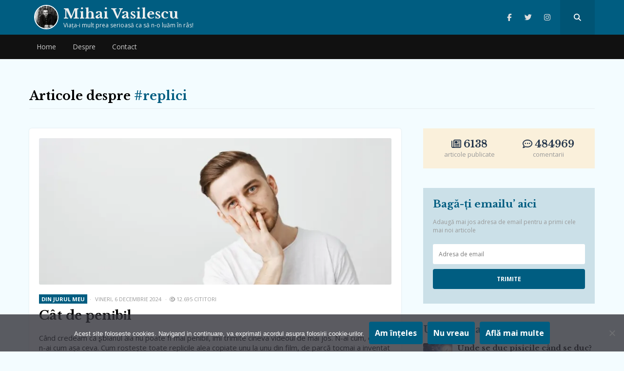

--- FILE ---
content_type: text/html; charset=UTF-8
request_url: https://mihaivasilescublog.ro/tag/replici/
body_size: 13879
content:
<!doctype html>
<html lang="ro-RO">
<head>
    <meta charset="UTF-8">
    <meta name="viewport" content="width=device-width, initial-scale=1, user-scalable=no">
    <link rel="profile" href="https://gmpg.org/xfn/11">
    <meta name="msapplication-TileColor" content="#ffffff">
    <meta name="theme-color" content="#005d81">
	<meta name=”referrer” content=”always” />
<meta name="follow.it-verification-code" content="y4bxXYW8p2G37EmQ52YW"/>
<link rel="stylesheet" href="https://cdnjs.cloudflare.com/ajax/libs/font-awesome/6.6.0/css/all.min.css" integrity="sha512-Kc323vGBEqzTmouAECnVceyQqyqdsSiqLQISBL29aUW4U/M7pSPA/gEUZQqv1cwx4OnYxTxve5UMg5GT6L4JJg==" crossorigin="anonymous" referrerpolicy="no-referrer" />
    <link rel="shortcut icon" href="https://mihaivasilescublog.ro/wp-content/themes/wpdevel/assets/images/favicon.ico"/>
    <link href="https://fonts.googleapis.com/css?family=Libre+Baskerville:400,700|Open+Sans:300,400,700&display=swap&subset=latin-ext"
          rel="stylesheet">

                <!-- Google tag (gtag.js) -->
<script async src="https://www.googletagmanager.com/gtag/js?id=G-ME0XC5XRNV"></script>
<script>
  window.dataLayer = window.dataLayer || [];
  function gtag(){dataLayer.push(arguments);}
  gtag('js', new Date());

  gtag('config', 'G-ME0XC5XRNV');
</script>        <meta name='robots' content='index, follow, max-image-preview:large, max-snippet:-1, max-video-preview:-1' />

	<title>Arhive replici - Mihai Vasilescu</title>
	<link rel="canonical" href="https://mihaivasilescublog.ro/tag/replici/" />
	<meta property="og:locale" content="ro_RO" />
	<meta property="og:type" content="article" />
	<meta property="og:title" content="Arhive replici - Mihai Vasilescu" />
	<meta property="og:url" content="https://mihaivasilescublog.ro/tag/replici/" />
	<meta property="og:site_name" content="Mihai Vasilescu" />
	<meta property="og:image" content="https://i0.wp.com/mihaivasilescublog.ro/wp-content/uploads/2020/01/vasilescu.jpeg?fit=512%2C512&ssl=1" />
	<meta property="og:image:width" content="512" />
	<meta property="og:image:height" content="512" />
	<meta property="og:image:type" content="image/jpeg" />
	<meta name="twitter:card" content="summary_large_image" />
	<script type="application/ld+json" class="yoast-schema-graph">{"@context":"https://schema.org","@graph":[{"@type":"CollectionPage","@id":"https://mihaivasilescublog.ro/tag/replici/","url":"https://mihaivasilescublog.ro/tag/replici/","name":"Arhive replici - Mihai Vasilescu","isPartOf":{"@id":"https://mihaivasilescublog.ro/#website"},"primaryImageOfPage":{"@id":"https://mihaivasilescublog.ro/tag/replici/#primaryimage"},"image":{"@id":"https://mihaivasilescublog.ro/tag/replici/#primaryimage"},"thumbnailUrl":"https://i0.wp.com/mihaivasilescublog.ro/wp-content/uploads/2024/12/mihai_vasilescu_facepalm.jpg?fit=855%2C570&ssl=1","breadcrumb":{"@id":"https://mihaivasilescublog.ro/tag/replici/#breadcrumb"},"inLanguage":"ro-RO"},{"@type":"ImageObject","inLanguage":"ro-RO","@id":"https://mihaivasilescublog.ro/tag/replici/#primaryimage","url":"https://i0.wp.com/mihaivasilescublog.ro/wp-content/uploads/2024/12/mihai_vasilescu_facepalm.jpg?fit=855%2C570&ssl=1","contentUrl":"https://i0.wp.com/mihaivasilescublog.ro/wp-content/uploads/2024/12/mihai_vasilescu_facepalm.jpg?fit=855%2C570&ssl=1","width":855,"height":570,"caption":"My brains gonna blow out from your nonsense. Portrait of annoyed and irritated fed up emotive handsome male with beard making face palm and rolling eyelids being bored to death over gray wall. Emotions concept"},{"@type":"BreadcrumbList","@id":"https://mihaivasilescublog.ro/tag/replici/#breadcrumb","itemListElement":[{"@type":"ListItem","position":1,"name":"Prima pagină","item":"https://mihaivasilescublog.ro/"},{"@type":"ListItem","position":2,"name":"replici"}]},{"@type":"WebSite","@id":"https://mihaivasilescublog.ro/#website","url":"https://mihaivasilescublog.ro/","name":"Mihai Vasilescu","description":"Viaţa-i mult prea serioasă ca să n-o luăm în râs!","publisher":{"@id":"https://mihaivasilescublog.ro/#/schema/person/93df0593e8c87389a1e92c6ef23b3f4a"},"potentialAction":[{"@type":"SearchAction","target":{"@type":"EntryPoint","urlTemplate":"https://mihaivasilescublog.ro/?s={search_term_string}"},"query-input":{"@type":"PropertyValueSpecification","valueRequired":true,"valueName":"search_term_string"}}],"inLanguage":"ro-RO"},{"@type":["Person","Organization"],"@id":"https://mihaivasilescublog.ro/#/schema/person/93df0593e8c87389a1e92c6ef23b3f4a","name":"Mihai Vasilescu","image":{"@type":"ImageObject","inLanguage":"ro-RO","@id":"https://mihaivasilescublog.ro/#/schema/person/image/","url":"https://mihaivasilescublog.ro/wp-content/uploads/2020/01/vasilescu.jpeg","contentUrl":"https://mihaivasilescublog.ro/wp-content/uploads/2020/01/vasilescu.jpeg","width":512,"height":512,"caption":"Mihai Vasilescu"},"logo":{"@id":"https://mihaivasilescublog.ro/#/schema/person/image/"}}]}</script>


<style id='wp-img-auto-sizes-contain-inline-css' type='text/css'>
img:is([sizes=auto i],[sizes^="auto," i]){contain-intrinsic-size:3000px 1500px}
/*# sourceURL=wp-img-auto-sizes-contain-inline-css */
</style>
<style id='wp-block-library-inline-css' type='text/css'>
:root{--wp-block-synced-color:#7a00df;--wp-block-synced-color--rgb:122,0,223;--wp-bound-block-color:var(--wp-block-synced-color);--wp-editor-canvas-background:#ddd;--wp-admin-theme-color:#007cba;--wp-admin-theme-color--rgb:0,124,186;--wp-admin-theme-color-darker-10:#006ba1;--wp-admin-theme-color-darker-10--rgb:0,107,160.5;--wp-admin-theme-color-darker-20:#005a87;--wp-admin-theme-color-darker-20--rgb:0,90,135;--wp-admin-border-width-focus:2px}@media (min-resolution:192dpi){:root{--wp-admin-border-width-focus:1.5px}}.wp-element-button{cursor:pointer}:root .has-very-light-gray-background-color{background-color:#eee}:root .has-very-dark-gray-background-color{background-color:#313131}:root .has-very-light-gray-color{color:#eee}:root .has-very-dark-gray-color{color:#313131}:root .has-vivid-green-cyan-to-vivid-cyan-blue-gradient-background{background:linear-gradient(135deg,#00d084,#0693e3)}:root .has-purple-crush-gradient-background{background:linear-gradient(135deg,#34e2e4,#4721fb 50%,#ab1dfe)}:root .has-hazy-dawn-gradient-background{background:linear-gradient(135deg,#faaca8,#dad0ec)}:root .has-subdued-olive-gradient-background{background:linear-gradient(135deg,#fafae1,#67a671)}:root .has-atomic-cream-gradient-background{background:linear-gradient(135deg,#fdd79a,#004a59)}:root .has-nightshade-gradient-background{background:linear-gradient(135deg,#330968,#31cdcf)}:root .has-midnight-gradient-background{background:linear-gradient(135deg,#020381,#2874fc)}:root{--wp--preset--font-size--normal:16px;--wp--preset--font-size--huge:42px}.has-regular-font-size{font-size:1em}.has-larger-font-size{font-size:2.625em}.has-normal-font-size{font-size:var(--wp--preset--font-size--normal)}.has-huge-font-size{font-size:var(--wp--preset--font-size--huge)}.has-text-align-center{text-align:center}.has-text-align-left{text-align:left}.has-text-align-right{text-align:right}.has-fit-text{white-space:nowrap!important}#end-resizable-editor-section{display:none}.aligncenter{clear:both}.items-justified-left{justify-content:flex-start}.items-justified-center{justify-content:center}.items-justified-right{justify-content:flex-end}.items-justified-space-between{justify-content:space-between}.screen-reader-text{border:0;clip-path:inset(50%);height:1px;margin:-1px;overflow:hidden;padding:0;position:absolute;width:1px;word-wrap:normal!important}.screen-reader-text:focus{background-color:#ddd;clip-path:none;color:#444;display:block;font-size:1em;height:auto;left:5px;line-height:normal;padding:15px 23px 14px;text-decoration:none;top:5px;width:auto;z-index:100000}html :where(.has-border-color){border-style:solid}html :where([style*=border-top-color]){border-top-style:solid}html :where([style*=border-right-color]){border-right-style:solid}html :where([style*=border-bottom-color]){border-bottom-style:solid}html :where([style*=border-left-color]){border-left-style:solid}html :where([style*=border-width]){border-style:solid}html :where([style*=border-top-width]){border-top-style:solid}html :where([style*=border-right-width]){border-right-style:solid}html :where([style*=border-bottom-width]){border-bottom-style:solid}html :where([style*=border-left-width]){border-left-style:solid}html :where(img[class*=wp-image-]){height:auto;max-width:100%}:where(figure){margin:0 0 1em}html :where(.is-position-sticky){--wp-admin--admin-bar--position-offset:var(--wp-admin--admin-bar--height,0px)}@media screen and (max-width:600px){html :where(.is-position-sticky){--wp-admin--admin-bar--position-offset:0px}}

/*# sourceURL=wp-block-library-inline-css */
</style><style id='global-styles-inline-css' type='text/css'>
:root{--wp--preset--aspect-ratio--square: 1;--wp--preset--aspect-ratio--4-3: 4/3;--wp--preset--aspect-ratio--3-4: 3/4;--wp--preset--aspect-ratio--3-2: 3/2;--wp--preset--aspect-ratio--2-3: 2/3;--wp--preset--aspect-ratio--16-9: 16/9;--wp--preset--aspect-ratio--9-16: 9/16;--wp--preset--color--black: #000000;--wp--preset--color--cyan-bluish-gray: #abb8c3;--wp--preset--color--white: #ffffff;--wp--preset--color--pale-pink: #f78da7;--wp--preset--color--vivid-red: #cf2e2e;--wp--preset--color--luminous-vivid-orange: #ff6900;--wp--preset--color--luminous-vivid-amber: #fcb900;--wp--preset--color--light-green-cyan: #7bdcb5;--wp--preset--color--vivid-green-cyan: #00d084;--wp--preset--color--pale-cyan-blue: #8ed1fc;--wp--preset--color--vivid-cyan-blue: #0693e3;--wp--preset--color--vivid-purple: #9b51e0;--wp--preset--gradient--vivid-cyan-blue-to-vivid-purple: linear-gradient(135deg,rgb(6,147,227) 0%,rgb(155,81,224) 100%);--wp--preset--gradient--light-green-cyan-to-vivid-green-cyan: linear-gradient(135deg,rgb(122,220,180) 0%,rgb(0,208,130) 100%);--wp--preset--gradient--luminous-vivid-amber-to-luminous-vivid-orange: linear-gradient(135deg,rgb(252,185,0) 0%,rgb(255,105,0) 100%);--wp--preset--gradient--luminous-vivid-orange-to-vivid-red: linear-gradient(135deg,rgb(255,105,0) 0%,rgb(207,46,46) 100%);--wp--preset--gradient--very-light-gray-to-cyan-bluish-gray: linear-gradient(135deg,rgb(238,238,238) 0%,rgb(169,184,195) 100%);--wp--preset--gradient--cool-to-warm-spectrum: linear-gradient(135deg,rgb(74,234,220) 0%,rgb(151,120,209) 20%,rgb(207,42,186) 40%,rgb(238,44,130) 60%,rgb(251,105,98) 80%,rgb(254,248,76) 100%);--wp--preset--gradient--blush-light-purple: linear-gradient(135deg,rgb(255,206,236) 0%,rgb(152,150,240) 100%);--wp--preset--gradient--blush-bordeaux: linear-gradient(135deg,rgb(254,205,165) 0%,rgb(254,45,45) 50%,rgb(107,0,62) 100%);--wp--preset--gradient--luminous-dusk: linear-gradient(135deg,rgb(255,203,112) 0%,rgb(199,81,192) 50%,rgb(65,88,208) 100%);--wp--preset--gradient--pale-ocean: linear-gradient(135deg,rgb(255,245,203) 0%,rgb(182,227,212) 50%,rgb(51,167,181) 100%);--wp--preset--gradient--electric-grass: linear-gradient(135deg,rgb(202,248,128) 0%,rgb(113,206,126) 100%);--wp--preset--gradient--midnight: linear-gradient(135deg,rgb(2,3,129) 0%,rgb(40,116,252) 100%);--wp--preset--font-size--small: 13px;--wp--preset--font-size--medium: 20px;--wp--preset--font-size--large: 36px;--wp--preset--font-size--x-large: 42px;--wp--preset--spacing--20: 0.44rem;--wp--preset--spacing--30: 0.67rem;--wp--preset--spacing--40: 1rem;--wp--preset--spacing--50: 1.5rem;--wp--preset--spacing--60: 2.25rem;--wp--preset--spacing--70: 3.38rem;--wp--preset--spacing--80: 5.06rem;--wp--preset--shadow--natural: 6px 6px 9px rgba(0, 0, 0, 0.2);--wp--preset--shadow--deep: 12px 12px 50px rgba(0, 0, 0, 0.4);--wp--preset--shadow--sharp: 6px 6px 0px rgba(0, 0, 0, 0.2);--wp--preset--shadow--outlined: 6px 6px 0px -3px rgb(255, 255, 255), 6px 6px rgb(0, 0, 0);--wp--preset--shadow--crisp: 6px 6px 0px rgb(0, 0, 0);}:where(.is-layout-flex){gap: 0.5em;}:where(.is-layout-grid){gap: 0.5em;}body .is-layout-flex{display: flex;}.is-layout-flex{flex-wrap: wrap;align-items: center;}.is-layout-flex > :is(*, div){margin: 0;}body .is-layout-grid{display: grid;}.is-layout-grid > :is(*, div){margin: 0;}:where(.wp-block-columns.is-layout-flex){gap: 2em;}:where(.wp-block-columns.is-layout-grid){gap: 2em;}:where(.wp-block-post-template.is-layout-flex){gap: 1.25em;}:where(.wp-block-post-template.is-layout-grid){gap: 1.25em;}.has-black-color{color: var(--wp--preset--color--black) !important;}.has-cyan-bluish-gray-color{color: var(--wp--preset--color--cyan-bluish-gray) !important;}.has-white-color{color: var(--wp--preset--color--white) !important;}.has-pale-pink-color{color: var(--wp--preset--color--pale-pink) !important;}.has-vivid-red-color{color: var(--wp--preset--color--vivid-red) !important;}.has-luminous-vivid-orange-color{color: var(--wp--preset--color--luminous-vivid-orange) !important;}.has-luminous-vivid-amber-color{color: var(--wp--preset--color--luminous-vivid-amber) !important;}.has-light-green-cyan-color{color: var(--wp--preset--color--light-green-cyan) !important;}.has-vivid-green-cyan-color{color: var(--wp--preset--color--vivid-green-cyan) !important;}.has-pale-cyan-blue-color{color: var(--wp--preset--color--pale-cyan-blue) !important;}.has-vivid-cyan-blue-color{color: var(--wp--preset--color--vivid-cyan-blue) !important;}.has-vivid-purple-color{color: var(--wp--preset--color--vivid-purple) !important;}.has-black-background-color{background-color: var(--wp--preset--color--black) !important;}.has-cyan-bluish-gray-background-color{background-color: var(--wp--preset--color--cyan-bluish-gray) !important;}.has-white-background-color{background-color: var(--wp--preset--color--white) !important;}.has-pale-pink-background-color{background-color: var(--wp--preset--color--pale-pink) !important;}.has-vivid-red-background-color{background-color: var(--wp--preset--color--vivid-red) !important;}.has-luminous-vivid-orange-background-color{background-color: var(--wp--preset--color--luminous-vivid-orange) !important;}.has-luminous-vivid-amber-background-color{background-color: var(--wp--preset--color--luminous-vivid-amber) !important;}.has-light-green-cyan-background-color{background-color: var(--wp--preset--color--light-green-cyan) !important;}.has-vivid-green-cyan-background-color{background-color: var(--wp--preset--color--vivid-green-cyan) !important;}.has-pale-cyan-blue-background-color{background-color: var(--wp--preset--color--pale-cyan-blue) !important;}.has-vivid-cyan-blue-background-color{background-color: var(--wp--preset--color--vivid-cyan-blue) !important;}.has-vivid-purple-background-color{background-color: var(--wp--preset--color--vivid-purple) !important;}.has-black-border-color{border-color: var(--wp--preset--color--black) !important;}.has-cyan-bluish-gray-border-color{border-color: var(--wp--preset--color--cyan-bluish-gray) !important;}.has-white-border-color{border-color: var(--wp--preset--color--white) !important;}.has-pale-pink-border-color{border-color: var(--wp--preset--color--pale-pink) !important;}.has-vivid-red-border-color{border-color: var(--wp--preset--color--vivid-red) !important;}.has-luminous-vivid-orange-border-color{border-color: var(--wp--preset--color--luminous-vivid-orange) !important;}.has-luminous-vivid-amber-border-color{border-color: var(--wp--preset--color--luminous-vivid-amber) !important;}.has-light-green-cyan-border-color{border-color: var(--wp--preset--color--light-green-cyan) !important;}.has-vivid-green-cyan-border-color{border-color: var(--wp--preset--color--vivid-green-cyan) !important;}.has-pale-cyan-blue-border-color{border-color: var(--wp--preset--color--pale-cyan-blue) !important;}.has-vivid-cyan-blue-border-color{border-color: var(--wp--preset--color--vivid-cyan-blue) !important;}.has-vivid-purple-border-color{border-color: var(--wp--preset--color--vivid-purple) !important;}.has-vivid-cyan-blue-to-vivid-purple-gradient-background{background: var(--wp--preset--gradient--vivid-cyan-blue-to-vivid-purple) !important;}.has-light-green-cyan-to-vivid-green-cyan-gradient-background{background: var(--wp--preset--gradient--light-green-cyan-to-vivid-green-cyan) !important;}.has-luminous-vivid-amber-to-luminous-vivid-orange-gradient-background{background: var(--wp--preset--gradient--luminous-vivid-amber-to-luminous-vivid-orange) !important;}.has-luminous-vivid-orange-to-vivid-red-gradient-background{background: var(--wp--preset--gradient--luminous-vivid-orange-to-vivid-red) !important;}.has-very-light-gray-to-cyan-bluish-gray-gradient-background{background: var(--wp--preset--gradient--very-light-gray-to-cyan-bluish-gray) !important;}.has-cool-to-warm-spectrum-gradient-background{background: var(--wp--preset--gradient--cool-to-warm-spectrum) !important;}.has-blush-light-purple-gradient-background{background: var(--wp--preset--gradient--blush-light-purple) !important;}.has-blush-bordeaux-gradient-background{background: var(--wp--preset--gradient--blush-bordeaux) !important;}.has-luminous-dusk-gradient-background{background: var(--wp--preset--gradient--luminous-dusk) !important;}.has-pale-ocean-gradient-background{background: var(--wp--preset--gradient--pale-ocean) !important;}.has-electric-grass-gradient-background{background: var(--wp--preset--gradient--electric-grass) !important;}.has-midnight-gradient-background{background: var(--wp--preset--gradient--midnight) !important;}.has-small-font-size{font-size: var(--wp--preset--font-size--small) !important;}.has-medium-font-size{font-size: var(--wp--preset--font-size--medium) !important;}.has-large-font-size{font-size: var(--wp--preset--font-size--large) !important;}.has-x-large-font-size{font-size: var(--wp--preset--font-size--x-large) !important;}
/*# sourceURL=global-styles-inline-css */
</style>

<style id='classic-theme-styles-inline-css' type='text/css'>
/*! This file is auto-generated */
.wp-block-button__link{color:#fff;background-color:#32373c;border-radius:9999px;box-shadow:none;text-decoration:none;padding:calc(.667em + 2px) calc(1.333em + 2px);font-size:1.125em}.wp-block-file__button{background:#32373c;color:#fff;text-decoration:none}
/*# sourceURL=/wp-includes/css/classic-themes.min.css */
</style>
<link rel='stylesheet' id='cookie-notice-front-css' href='https://mihaivasilescublog.ro/wp-content/plugins/cookie-notice/css/front.min.css?ver=2.5.11' type='text/css' media='all' />
<link rel='stylesheet' id='wpdevel-style-css' href='https://mihaivasilescublog.ro/wp-content/themes/wpdevel/style.css?ver=1.0.0' type='text/css' media='' />
<link rel='stylesheet' id='wp-featherlight-css' href='https://mihaivasilescublog.ro/wp-content/plugins/wp-featherlight/css/wp-featherlight.min.css?ver=1.3.4' type='text/css' media='all' />
<noscript><img style='display:none;' width='1' height='1' src='/frontends/nsc_gabt/yo.gif'\></noscript><meta name="generator" content="Site Kit by Google 1.170.0" />	<style>img#wpstats{display:none}</style>
		<link rel="icon" href="https://i0.wp.com/mihaivasilescublog.ro/wp-content/uploads/2019/11/wp-1575007360549.jpg?fit=32%2C32&#038;ssl=1" sizes="32x32" />
<link rel="icon" href="https://i0.wp.com/mihaivasilescublog.ro/wp-content/uploads/2019/11/wp-1575007360549.jpg?fit=192%2C192&#038;ssl=1" sizes="192x192" />
<link rel="apple-touch-icon" href="https://i0.wp.com/mihaivasilescublog.ro/wp-content/uploads/2019/11/wp-1575007360549.jpg?fit=180%2C180&#038;ssl=1" />
<meta name="msapplication-TileImage" content="https://i0.wp.com/mihaivasilescublog.ro/wp-content/uploads/2019/11/wp-1575007360549.jpg?fit=270%2C270&#038;ssl=1" />
		<style type="text/css" id="wp-custom-css">
			.site-content {
	padding-bottom: 40px;
}
a img {
	display: inline-block;
}		</style>
		
</head>

<body class="archive tag tag-replici tag-5853 wp-theme-wpdevel cookies-not-set wp-featherlight-captions">
<div id="page" class="site">
    <header class="site-header">
        <div class="top-header">
            <div class="container">
                <div class="site-branding">
                    <a class="avatar" title="Mihai Vasilescu" href="https://mihaivasilescublog.ro">
                        <img
                                src="https://mihaivasilescublog.ro/wp-content/themes/wpdevel/assets/images/vasilescu.webp" width="50"
                                height="50"/>
                                                    <h2 class="site-title">Mihai Vasilescu</h2>
                                                <p>Viaţa-i mult prea serioasă ca să n-o luăm în râs!</p>
                    </a>
                </div><!-- .site-branding -->
                <div class="social">
                                                                <a class="facebook" target="_blank" title="Facebook" href="https://www.facebook.com/mihaivasilescupage/"><i
                                    class="fab fa-facebook-f"></i></a>
                    
                                            <a class="twitter" target="_blank" title="Twitter" href="https://twitter.com/vasilescu_mihai"><i
                                    class="fab fa-twitter"></i></a>
                    
                    
                                            <a class="instagram" target="_blank" title="Instagram" href="https://www.instagram.com/mihaivasilescublog/"><i
                                    class="fab fa-instagram"></i></a>
                                        <a class="searchpop" href="#" title="Search">
                        <i class="fas fa-search"></i>
                    </a>
                </div>
                <div class="searchtop">
                    <form method="get" action="https://mihaivasilescublog.ro/" role="search">
                        <input type="search" placeholder="Căutare..." name="s" id="s"/>
                        <button type="submit"><i class="fas fa-search"></i></button>
                    </form>
                </div>
            </div>
            <div id="mobile-menu"></div>
        </div>
        <div id="mobile-menu"></div>
        <nav class="main-navigation">
            <div class="container">
                <div class="menu-header-container"><ul id="menu-header" class="menu"><li id="menu-item-19156" class="menu-item menu-item-type-custom menu-item-object-custom menu-item-home menu-item-19156"><a href="https://mihaivasilescublog.ro/">Home</a></li>
<li id="menu-item-5942" class="menu-item menu-item-type-post_type menu-item-object-page menu-item-5942"><a href="https://mihaivasilescublog.ro/about/">Despre</a></li>
<li id="menu-item-21084" class="menu-item menu-item-type-post_type menu-item-object-page menu-item-21084"><a href="https://mihaivasilescublog.ro/contact/">Contact</a></li>
</ul></div>            </div>
        </nav>

    </header>
    <!--div class="brandingEmag">
        <div class="inside">
            <div class="left">
                <a href="https://bit.ly/3ohLm8H" target="_blank">
                    <img src="https://mihaivasilescublog.ro/wp-content/uploads/2021/11/left.jpeg"/>
                </a>
            </div>
            <div class="center">
                <a href="https://bit.ly/3ohLm8H" target="_blank">
                    <img src="https://mihaivasilescublog.ro/wp-content/uploads/2021/11/center.jpeg"/>
                </a>
            </div>
            <div class="right">
                <a href="https://bit.ly/3ohLm8H" target="_blank">
                    <img src="https://mihaivasilescublog.ro/wp-content/uploads/2021/11/right.jpeg"/>
                </a>
            </div>

        </div>
    </div-->
    <section class="site-content">

                    <div class="container">
        <div class="page-header">
            <h1 class="page-title">

                                    Articole despre  <span>#replici</span>

                            </h1>
        </div>
        <div class="row">
            <div class="col-md-8">
                <div class="post-listing">
                                                                        
<article id="post-40858" itemscope itemtype="https://schema.org/BlogPosting">
        <div itemprop="image" itemscope itemtype="https://schema.org/ImageObject">
        <meta itemprop="url" content="https://i0.wp.com/mihaivasilescublog.ro/wp-content/uploads/2024/12/mihai_vasilescu_facepalm.jpg?fit=600%2C400&ssl=1">
        <meta itemprop="width" content="700">
        <meta itemprop="height" content="400">
    </div>


    <div itemprop="publisher" itemscope itemtype="https://schema.org/Organization">
        <div itemprop="logo" itemscope itemtype="https://schema.org/ImageObject">
            <meta itemprop="url" content="https://mihaivasilescublog.ro/wp-content/themes/wpdevel/assets/images/icon.jpg">
            <meta itemprop="width" content="202">
            <meta itemprop="height" content="202">
        </div>
        <meta itemprop="name" content="Mihai Vasilescu">
    </div>


             <div class="post-image">
            <a href="https://mihaivasilescublog.ro/2024/12/06/cat-de/" title="Cât de penіbіl">
                <img width="750" height="500" src="https://i0.wp.com/mihaivasilescublog.ro/wp-content/uploads/2024/12/mihai_vasilescu_facepalm.jpg?resize=750%2C500&amp;ssl=1" class="attachment-post-listing size-post-listing wp-post-image" alt="" decoding="async" fetchpriority="high" srcset="https://i0.wp.com/mihaivasilescublog.ro/wp-content/uploads/2024/12/mihai_vasilescu_facepalm.jpg?w=855&amp;ssl=1 855w, https://i0.wp.com/mihaivasilescublog.ro/wp-content/uploads/2024/12/mihai_vasilescu_facepalm.jpg?resize=300%2C200&amp;ssl=1 300w, https://i0.wp.com/mihaivasilescublog.ro/wp-content/uploads/2024/12/mihai_vasilescu_facepalm.jpg?resize=768%2C512&amp;ssl=1 768w, https://i0.wp.com/mihaivasilescublog.ro/wp-content/uploads/2024/12/mihai_vasilescu_facepalm.jpg?resize=750%2C500&amp;ssl=1 750w" sizes="(max-width: 750px) 100vw, 750px" />            </a>
        </div>
        

    <div class="post-div" itemprop="mainEntityOfPage">
        <div class="post-meta">
            <meta itemprop="datePublished" content="2024-12-06T10:31:01+02:00"/>
            <meta itemprop="dateModified" content="2024-12-06T10:31:01+02:00"/>
            <span class="byline">
                <span itemprop="author" itemscope="" itemtype="http://schema.org/Person">
                    <a itemprop="url" rel="author"
                       href="https://mihaivasilescublog.ro/author/mihaivasilescu27/"
                       title="Mihai Vasilescu">
                        <span itemprop="name">Mihai Vasilescu</span>
                    </a>
                </span>
            </span>
            <span class="category"><a href="https://mihaivasilescublog.ro/category/din-jurul-meu/" rel="category tag">din jurul meu</a></span>
            <span class="post-date">vineri, 6 decembrie 2024</span>
            <span class="theviews"><i class="far fa-eye"></i> 12.695 cititori</span> 
        </div>
        <h3 class="post-title" itemprop="headline">
            <a itemprop="url" href="https://mihaivasilescublog.ro/2024/12/06/cat-de/" title="Cât de penіbіl">Cât de penіbіl</a>
        </h3>

        <div class="post-summary" itemprop="description">
            <p>Când credeam că ʂѻƅѻlanᴜl ăla nu poate fi mai penibil, îmi trimite cineva videoul de mai jos. N-ai cum, efectiv n-ai cum așa ceva. Cum rostește toate replicile alea copiate unu la unu din film, de parcă tocmai a inventat apa caldă. Doamne ferește, teoretic ai zice că n-are cum să fie atât de penibil. [&hellip;]</p>
        </div>
        <div class="post-footer">
            <p class="shares"><a href="https://mihaivasilescublog.ro/2024/12/06/cat-de/" title="Cât de penіbіl"><i
                            class="far fa-newspaper"></i> Citește articol</a>
            </p>
            <p class="comments">
                <a href="https://mihaivasilescublog.ro/2024/12/06/cat-de/#comments"><i class="fas fa-comment-dots"></i> 61 comentarii</a>            </p>
        </div>
    </div>
</article>
                                                    
<article id="post-14401" itemscope itemtype="https://schema.org/BlogPosting">
        <div itemprop="image" itemscope itemtype="https://schema.org/ImageObject">
        <meta itemprop="url" content="https://i0.wp.com/mihaivasilescublog.ro/wp-content/uploads/2016/11/mihai_vasilescu_sexy.jpg?fit=598%2C400&ssl=1">
        <meta itemprop="width" content="700">
        <meta itemprop="height" content="400">
    </div>


    <div itemprop="publisher" itemscope itemtype="https://schema.org/Organization">
        <div itemprop="logo" itemscope itemtype="https://schema.org/ImageObject">
            <meta itemprop="url" content="https://mihaivasilescublog.ro/wp-content/themes/wpdevel/assets/images/icon.jpg">
            <meta itemprop="width" content="202">
            <meta itemprop="height" content="202">
        </div>
        <meta itemprop="name" content="Mihai Vasilescu">
    </div>


             <div class="post-image">
            <a href="https://mihaivasilescublog.ro/2016/11/22/papusa-frumoasa-esti/" title="Păpușă, ce frumoasă ești! Te fac un suc?">
                <img width="655" height="438" src="https://i0.wp.com/mihaivasilescublog.ro/wp-content/uploads/2016/11/mihai_vasilescu_sexy.jpg?resize=655%2C438&amp;ssl=1" class="attachment-post-listing size-post-listing wp-post-image" alt="" decoding="async" />            </a>
        </div>
        

    <div class="post-div" itemprop="mainEntityOfPage">
        <div class="post-meta">
            <meta itemprop="datePublished" content="2016-11-22T08:27:49+02:00"/>
            <meta itemprop="dateModified" content="2016-11-22T08:27:49+02:00"/>
            <span class="byline">
                <span itemprop="author" itemscope="" itemtype="http://schema.org/Person">
                    <a itemprop="url" rel="author"
                       href="https://mihaivasilescublog.ro/author/mihaivasilescu27/"
                       title="Mihai Vasilescu">
                        <span itemprop="name">Mihai Vasilescu</span>
                    </a>
                </span>
            </span>
            <span class="category"><a href="https://mihaivasilescublog.ro/category/din-jurul-meu/" rel="category tag">din jurul meu</a></span>
            <span class="post-date">marți, 22 noiembrie 2016</span>
            <span class="theviews"><i class="far fa-eye"></i> 16.254 cititori</span> 
        </div>
        <h3 class="post-title" itemprop="headline">
            <a itemprop="url" href="https://mihaivasilescublog.ro/2016/11/22/papusa-frumoasa-esti/" title="Păpușă, ce frumoasă ești! Te fac un suc?">Păpușă, ce frumoasă ești! Te fac un suc?</a>
        </h3>

        <div class="post-summary" itemprop="description">
            <p>Maria e o tipă frumoasă. În ciuda acestui fapt, Maria face un lucru rar în zilele noastre. Și anume, îi place să citească. Cărți. Din alea cu foi de hârtie și coperți. Așa că Maria a dat o fugă la Gaudeamus să facă aprovizionarea cu slovă scrisă. Acolo Maria a început să se plimbe pe [&hellip;]</p>
        </div>
        <div class="post-footer">
            <p class="shares"><a href="https://mihaivasilescublog.ro/2016/11/22/papusa-frumoasa-esti/" title="Păpușă, ce frumoasă ești! Te fac un suc?"><i
                            class="far fa-newspaper"></i> Citește articol</a>
            </p>
            <p class="comments">
                <a href="https://mihaivasilescublog.ro/2016/11/22/papusa-frumoasa-esti/#comments"><i class="fas fa-comment-dots"></i> 150 comentarii</a>            </p>
        </div>
    </div>
</article>
                                                                    
                </div>
            </div>
            <div class="col-md-4">
                
<aside class="widget-area">
    <div class="widget showoff">
        <ul>
            <li>
                                <p><span> <i class="far fa-newspaper"></i> 6138</span> articole publicate</p>
            </li>

            <li>
                                <p><span><i class="far fa-comment-dots"></i> 484969</span> comentarii</p>
            </li>

        </ul>
    </div>
    <div id="mc4wp_form_widget-4" class="widget widget_mc4wp_form_widget"><h5 class="widget-title">Bagă-ți emailu’ aici</h5><script>(function() {
	window.mc4wp = window.mc4wp || {
		listeners: [],
		forms: {
			on: function(evt, cb) {
				window.mc4wp.listeners.push(
					{
						event   : evt,
						callback: cb
					}
				);
			}
		}
	}
})();
</script><!-- Mailchimp for WordPress v4.10.9 - https://wordpress.org/plugins/mailchimp-for-wp/ --><form id="mc4wp-form-1" class="mc4wp-form mc4wp-form-13992" method="post" data-id="13992" data-name="Mihai Vasilescu" ><div class="mc4wp-form-fields"><p class="description">
  Adaugă mai jos adresa de email pentru a primi cele mai noi articole
</p>
<p>
	<input type="email" name="EMAIL" placeholder="Adresa de email" required />
</p>

<p>
	<input type="submit" value="Trimite" />
</p></div><label style="display: none !important;">Leave this field empty if you're human: <input type="text" name="_mc4wp_honeypot" value="" tabindex="-1" autocomplete="off" /></label><input type="hidden" name="_mc4wp_timestamp" value="1768587163" /><input type="hidden" name="_mc4wp_form_id" value="13992" /><input type="hidden" name="_mc4wp_form_element_id" value="mc4wp-form-1" /><div class="mc4wp-response"></div></form><!-- / Mailchimp for WordPress Plugin --></div><div id="ultimele-articole-2" class="widget widget_articole widget_recent_entries"><h5 class="widget-title">Ultimele articole</h5>        <ul class="widget-articole">
            	
                <li class="post-44667">  
                             <div class="post-photo">
            <a href="https://mihaivasilescublog.ro/2026/01/16/unde-pisicile-cand/" title="Unde se duc pisicile când se duc?">
                <img width="150" height="150" src="https://i0.wp.com/mihaivasilescublog.ro/wp-content/uploads/2026/01/mihai_vasilescu_pisici_plan_astral.jpg?resize=150%2C150&amp;ssl=1" class="attachment-thumbnail size-thumbnail wp-post-image" alt="" decoding="async" loading="lazy" srcset="https://i0.wp.com/mihaivasilescublog.ro/wp-content/uploads/2026/01/mihai_vasilescu_pisici_plan_astral.jpg?resize=150%2C150&amp;ssl=1 150w, https://i0.wp.com/mihaivasilescublog.ro/wp-content/uploads/2026/01/mihai_vasilescu_pisici_plan_astral.jpg?zoom=2&amp;resize=150%2C150&amp;ssl=1 300w, https://i0.wp.com/mihaivasilescublog.ro/wp-content/uploads/2026/01/mihai_vasilescu_pisici_plan_astral.jpg?zoom=3&amp;resize=150%2C150&amp;ssl=1 450w" sizes="auto, (max-width: 150px) 100vw, 150px" />            </a>
        </div>
                            <div class="post-description">
                        <h5 class="title"><a href="https://mihaivasilescublog.ro/2026/01/16/unde-pisicile-cand/" title="Unde se duc pisicile când se duc?">Unde se duc pisicile când se duc?</a></h5>
                        <p class="widget-time">vineri, 16 ianuarie 2026</p>
                    </div>

                </li>
                	
                <li class="post-44647">  
                             <div class="post-photo">
            <a href="https://mihaivasilescublog.ro/2026/01/16/serial-foarte-unul-care-trebuit-existe/" title="Un serial foarte bun și unul care n-ar fi trebuit să existe">
                <img width="150" height="150" src="https://i0.wp.com/mihaivasilescublog.ro/wp-content/uploads/2026/01/mihai_vasilescu_alpha_males_masculi_alfa.jpg?resize=150%2C150&amp;ssl=1" class="attachment-thumbnail size-thumbnail wp-post-image" alt="" decoding="async" loading="lazy" srcset="https://i0.wp.com/mihaivasilescublog.ro/wp-content/uploads/2026/01/mihai_vasilescu_alpha_males_masculi_alfa.jpg?resize=150%2C150&amp;ssl=1 150w, https://i0.wp.com/mihaivasilescublog.ro/wp-content/uploads/2026/01/mihai_vasilescu_alpha_males_masculi_alfa.jpg?zoom=2&amp;resize=150%2C150&amp;ssl=1 300w, https://i0.wp.com/mihaivasilescublog.ro/wp-content/uploads/2026/01/mihai_vasilescu_alpha_males_masculi_alfa.jpg?zoom=3&amp;resize=150%2C150&amp;ssl=1 450w" sizes="auto, (max-width: 150px) 100vw, 150px" />            </a>
        </div>
                            <div class="post-description">
                        <h5 class="title"><a href="https://mihaivasilescublog.ro/2026/01/16/serial-foarte-unul-care-trebuit-existe/" title="Un serial foarte bun și unul care n-ar fi trebuit să existe">Un serial foarte bun și unul care n-ar fi trebuit să existe</a></h5>
                        <p class="widget-time">vineri, 16 ianuarie 2026</p>
                    </div>

                </li>
                	
                <li class="post-44670">  
                             <div class="post-photo">
            <a href="https://mihaivasilescublog.ro/2026/01/15/mars-2/" title="Marș la Μѻscѻva">
                <img width="150" height="150" src="https://i0.wp.com/mihaivasilescublog.ro/wp-content/uploads/2026/01/mihai_vasilescu_mars_Moscova.jpg?resize=150%2C150&amp;ssl=1" class="attachment-thumbnail size-thumbnail wp-post-image" alt="" decoding="async" loading="lazy" srcset="https://i0.wp.com/mihaivasilescublog.ro/wp-content/uploads/2026/01/mihai_vasilescu_mars_Moscova.jpg?resize=150%2C150&amp;ssl=1 150w, https://i0.wp.com/mihaivasilescublog.ro/wp-content/uploads/2026/01/mihai_vasilescu_mars_Moscova.jpg?zoom=2&amp;resize=150%2C150&amp;ssl=1 300w, https://i0.wp.com/mihaivasilescublog.ro/wp-content/uploads/2026/01/mihai_vasilescu_mars_Moscova.jpg?zoom=3&amp;resize=150%2C150&amp;ssl=1 450w" sizes="auto, (max-width: 150px) 100vw, 150px" />            </a>
        </div>
                            <div class="post-description">
                        <h5 class="title"><a href="https://mihaivasilescublog.ro/2026/01/15/mars-2/" title="Marș la Μѻscѻva">Marș la Μѻscѻva</a></h5>
                        <p class="widget-time">joi, 15 ianuarie 2026</p>
                    </div>

                </li>
                	
                <li class="post-44659">  
                             <div class="post-photo">
            <a href="https://mihaivasilescublog.ro/2026/01/15/avem-dreptul-uitam-aceasta-capodopera/" title="Nu avem dreptul să uităm această capodoperă">
                <img width="150" height="150" src="https://i0.wp.com/mihaivasilescublog.ro/wp-content/uploads/2026/01/mihai_vasilescu_jandarmeria_romana_Eminescu.jpg?resize=150%2C150&amp;ssl=1" class="attachment-thumbnail size-thumbnail wp-post-image" alt="" decoding="async" loading="lazy" srcset="https://i0.wp.com/mihaivasilescublog.ro/wp-content/uploads/2026/01/mihai_vasilescu_jandarmeria_romana_Eminescu.jpg?resize=150%2C150&amp;ssl=1 150w, https://i0.wp.com/mihaivasilescublog.ro/wp-content/uploads/2026/01/mihai_vasilescu_jandarmeria_romana_Eminescu.jpg?zoom=2&amp;resize=150%2C150&amp;ssl=1 300w, https://i0.wp.com/mihaivasilescublog.ro/wp-content/uploads/2026/01/mihai_vasilescu_jandarmeria_romana_Eminescu.jpg?zoom=3&amp;resize=150%2C150&amp;ssl=1 450w" sizes="auto, (max-width: 150px) 100vw, 150px" />            </a>
        </div>
                            <div class="post-description">
                        <h5 class="title"><a href="https://mihaivasilescublog.ro/2026/01/15/avem-dreptul-uitam-aceasta-capodopera/" title="Nu avem dreptul să uităm această capodoperă">Nu avem dreptul să uităm această capodoperă</a></h5>
                        <p class="widget-time">joi, 15 ianuarie 2026</p>
                    </div>

                </li>
                	
                <li class="post-44633">  
                             <div class="post-photo">
            <a href="https://mihaivasilescublog.ro/2026/01/15/viata-loveste-exact-unde-doare-tare/" title="Viața te lovește exact unde te doare mai tare">
                <img width="150" height="150" src="https://i0.wp.com/mihaivasilescublog.ro/wp-content/uploads/2026/01/mihai_vasilescu_Paris.jpg?resize=150%2C150&amp;ssl=1" class="attachment-thumbnail size-thumbnail wp-post-image" alt="" decoding="async" loading="lazy" srcset="https://i0.wp.com/mihaivasilescublog.ro/wp-content/uploads/2026/01/mihai_vasilescu_Paris.jpg?resize=150%2C150&amp;ssl=1 150w, https://i0.wp.com/mihaivasilescublog.ro/wp-content/uploads/2026/01/mihai_vasilescu_Paris.jpg?zoom=2&amp;resize=150%2C150&amp;ssl=1 300w, https://i0.wp.com/mihaivasilescublog.ro/wp-content/uploads/2026/01/mihai_vasilescu_Paris.jpg?zoom=3&amp;resize=150%2C150&amp;ssl=1 450w" sizes="auto, (max-width: 150px) 100vw, 150px" />            </a>
        </div>
                            <div class="post-description">
                        <h5 class="title"><a href="https://mihaivasilescublog.ro/2026/01/15/viata-loveste-exact-unde-doare-tare/" title="Viața te lovește exact unde te doare mai tare">Viața te lovește exact unde te doare mai tare</a></h5>
                        <p class="widget-time">joi, 15 ianuarie 2026</p>
                    </div>

                </li>
                        </ul>

        </div><div id="top-articole-zile-3" class="widget widget_articole widget_top_entries_30"><h5 class="widget-title">Cele mai citite în ultima lună</h5>                <ul class="widget-articole">
                            <li class="post-44629">
                                            <div class="post-photo">
                            <a href="https://mihaivasilescublog.ro/2026/01/13/cuvant-care-toti-folosesc-gresit/" title="Un cuvânt pe care aproape toți îl folosesc greșit">
                                <img width="150" height="150" src="https://i0.wp.com/mihaivasilescublog.ro/wp-content/uploads/2026/01/mihai_vasilescu_greseli_limba_romana.jpg?resize=150%2C150&amp;ssl=1" class="attachment-thumbnail size-thumbnail wp-post-image" alt="" decoding="async" loading="lazy" srcset="https://i0.wp.com/mihaivasilescublog.ro/wp-content/uploads/2026/01/mihai_vasilescu_greseli_limba_romana.jpg?resize=150%2C150&amp;ssl=1 150w, https://i0.wp.com/mihaivasilescublog.ro/wp-content/uploads/2026/01/mihai_vasilescu_greseli_limba_romana.jpg?zoom=2&amp;resize=150%2C150&amp;ssl=1 300w, https://i0.wp.com/mihaivasilescublog.ro/wp-content/uploads/2026/01/mihai_vasilescu_greseli_limba_romana.jpg?zoom=3&amp;resize=150%2C150&amp;ssl=1 450w" sizes="auto, (max-width: 150px) 100vw, 150px" />                            </a>
                        </div>
                                        <div class="post-description">
                        <h5 class="title"><a href="https://mihaivasilescublog.ro/2026/01/13/cuvant-care-toti-folosesc-gresit/"
                                             title="Un cuvânt pe care aproape toți îl folosesc greșit">Un cuvânt pe care aproape toți îl folosesc greșit</a></h5>
                        <p class="widget-time">marți, 13 ianuarie 2026</p>
                    </div>

                </li>
                            <li class="post-44558">
                                            <div class="post-photo">
                            <a href="https://mihaivasilescublog.ro/2026/01/09/doua-filme-trei-seriale-care-merita-vazute/" title="Două filme și trei seriale care merită văzute">
                                <img width="150" height="150" src="https://i0.wp.com/mihaivasilescublog.ro/wp-content/uploads/2026/01/mihai_vasilescu_One_Battle_After_Another.jpg?resize=150%2C150&amp;ssl=1" class="attachment-thumbnail size-thumbnail wp-post-image" alt="" decoding="async" loading="lazy" srcset="https://i0.wp.com/mihaivasilescublog.ro/wp-content/uploads/2026/01/mihai_vasilescu_One_Battle_After_Another.jpg?resize=150%2C150&amp;ssl=1 150w, https://i0.wp.com/mihaivasilescublog.ro/wp-content/uploads/2026/01/mihai_vasilescu_One_Battle_After_Another.jpg?zoom=2&amp;resize=150%2C150&amp;ssl=1 300w, https://i0.wp.com/mihaivasilescublog.ro/wp-content/uploads/2026/01/mihai_vasilescu_One_Battle_After_Another.jpg?zoom=3&amp;resize=150%2C150&amp;ssl=1 450w" sizes="auto, (max-width: 150px) 100vw, 150px" />                            </a>
                        </div>
                                        <div class="post-description">
                        <h5 class="title"><a href="https://mihaivasilescublog.ro/2026/01/09/doua-filme-trei-seriale-care-merita-vazute/"
                                             title="Două filme și trei seriale care merită văzute">Două filme și trei seriale care merită văzute</a></h5>
                        <p class="widget-time">vineri, 9 ianuarie 2026</p>
                    </div>

                </li>
                            <li class="post-44326">
                                            <div class="post-photo">
                            <a href="https://mihaivasilescublog.ro/2025/12/19/doua-seriale-bune-telenovela/" title="Două seriale bune și o telenovelă sіnіstră">
                                <img width="150" height="150" src="https://i0.wp.com/mihaivasilescublog.ro/wp-content/uploads/2025/12/mihai_vasilescu_The_Crystal_Cuckoo.jpg?resize=150%2C150&amp;ssl=1" class="attachment-thumbnail size-thumbnail wp-post-image" alt="" decoding="async" loading="lazy" srcset="https://i0.wp.com/mihaivasilescublog.ro/wp-content/uploads/2025/12/mihai_vasilescu_The_Crystal_Cuckoo.jpg?resize=150%2C150&amp;ssl=1 150w, https://i0.wp.com/mihaivasilescublog.ro/wp-content/uploads/2025/12/mihai_vasilescu_The_Crystal_Cuckoo.jpg?zoom=2&amp;resize=150%2C150&amp;ssl=1 300w, https://i0.wp.com/mihaivasilescublog.ro/wp-content/uploads/2025/12/mihai_vasilescu_The_Crystal_Cuckoo.jpg?zoom=3&amp;resize=150%2C150&amp;ssl=1 450w" sizes="auto, (max-width: 150px) 100vw, 150px" />                            </a>
                        </div>
                                        <div class="post-description">
                        <h5 class="title"><a href="https://mihaivasilescublog.ro/2025/12/19/doua-seriale-bune-telenovela/"
                                             title="Două seriale bune și o telenovelă sіnіstră">Două seriale bune și o telenovelă sіnіstră</a></h5>
                        <p class="widget-time">vineri, 19 decembrie 2025</p>
                    </div>

                </li>
                            <li class="post-44390">
                                            <div class="post-photo">
                            <a href="https://mihaivasilescublog.ro/2025/12/26/zici-nimic-niciodata/" title="Tu de ce nu zici nimic niciodată?">
                                <img width="150" height="150" src="https://i0.wp.com/mihaivasilescublog.ro/wp-content/uploads/2025/12/mihai_vasilescu_fata_intrebatoare.jpg?resize=150%2C150&amp;ssl=1" class="attachment-thumbnail size-thumbnail wp-post-image" alt="" decoding="async" loading="lazy" srcset="https://i0.wp.com/mihaivasilescublog.ro/wp-content/uploads/2025/12/mihai_vasilescu_fata_intrebatoare.jpg?resize=150%2C150&amp;ssl=1 150w, https://i0.wp.com/mihaivasilescublog.ro/wp-content/uploads/2025/12/mihai_vasilescu_fata_intrebatoare.jpg?zoom=2&amp;resize=150%2C150&amp;ssl=1 300w, https://i0.wp.com/mihaivasilescublog.ro/wp-content/uploads/2025/12/mihai_vasilescu_fata_intrebatoare.jpg?zoom=3&amp;resize=150%2C150&amp;ssl=1 450w" sizes="auto, (max-width: 150px) 100vw, 150px" />                            </a>
                        </div>
                                        <div class="post-description">
                        <h5 class="title"><a href="https://mihaivasilescublog.ro/2025/12/26/zici-nimic-niciodata/"
                                             title="Tu de ce nu zici nimic niciodată?">Tu de ce nu zici nimic niciodată?</a></h5>
                        <p class="widget-time">vineri, 26 decembrie 2025</p>
                    </div>

                </li>
                            <li class="post-44481">
                                            <div class="post-photo">
                            <a href="https://mihaivasilescublog.ro/2026/01/02/plaha/" title="Plaha">
                                <img width="150" height="150" src="https://i0.wp.com/mihaivasilescublog.ro/wp-content/uploads/2025/09/mihai_vasilescu_Plaha.jpg?resize=150%2C150&amp;ssl=1" class="attachment-thumbnail size-thumbnail wp-post-image" alt="" decoding="async" loading="lazy" srcset="https://i0.wp.com/mihaivasilescublog.ro/wp-content/uploads/2025/09/mihai_vasilescu_Plaha.jpg?resize=150%2C150&amp;ssl=1 150w, https://i0.wp.com/mihaivasilescublog.ro/wp-content/uploads/2025/09/mihai_vasilescu_Plaha.jpg?zoom=2&amp;resize=150%2C150&amp;ssl=1 300w, https://i0.wp.com/mihaivasilescublog.ro/wp-content/uploads/2025/09/mihai_vasilescu_Plaha.jpg?zoom=3&amp;resize=150%2C150&amp;ssl=1 450w" sizes="auto, (max-width: 150px) 100vw, 150px" />                            </a>
                        </div>
                                        <div class="post-description">
                        <h5 class="title"><a href="https://mihaivasilescublog.ro/2026/01/02/plaha/"
                                             title="Plaha">Plaha</a></h5>
                        <p class="widget-time">vineri, 2 ianuarie 2026</p>
                    </div>

                </li>
                    </ul>
                </div><div id="top-articole-3" class="widget widget_articole widget_top_entries"><h5 class="widget-title">Cele mai citite ever</h5>                <ul class="widget-articole">
                                            <li class="post-13904">
                    <div class="post-photo"><span class="pozitie">#1</span></div>
                    <div class="post-description">
                        <h5 class="title"><a href="https://mihaivasilescublog.ro/2016/09/26/cinci-semne-clare/"
                                             title="Cinci semne clare că ești prost">Cinci semne clare că ești prost</a></h5>
                        <p class="widget-time">luni, 26 septembrie 2016 <span class="theviews"><i class="far fa-eye"></i> 1.046.668 cititori</span> </p>
                    </div>

                </li>
                                            <li class="post-7051">
                    <div class="post-photo"><span class="pozitie">#2</span></div>
                    <div class="post-description">
                        <h5 class="title"><a href="https://mihaivasilescublog.ro/2015/05/05/de-ce-miros-urat-batranii/"
                                             title="De ce miros urât bătrânii?">De ce miros urât bătrânii?</a></h5>
                        <p class="widget-time">marți, 5 mai 2015 <span class="theviews"><i class="far fa-eye"></i> 497.816 cititori</span> </p>
                    </div>

                </li>
                                            <li class="post-9146">
                    <div class="post-photo"><span class="pozitie">#3</span></div>
                    <div class="post-description">
                        <h5 class="title"><a href="https://mihaivasilescublog.ro/2015/09/25/decaderea-unui-tata-de-fata/"
                                             title="Mărirea și decăderea unui tată de fată!">Mărirea și decăderea unui tată de fată!</a></h5>
                        <p class="widget-time">vineri, 25 septembrie 2015 <span class="theviews"><i class="far fa-eye"></i> 390.135 cititori</span> </p>
                    </div>

                </li>
                                            <li class="post-21111">
                    <div class="post-photo"><span class="pozitie">#4</span></div>
                    <div class="post-description">
                        <h5 class="title"><a href="https://mihaivasilescublog.ro/2020/01/21/bancile-din-romania-acesti-gainari-moderni/"
                                             title="Găinari cu ștaif">Găinari cu ștaif</a></h5>
                        <p class="widget-time">marți, 21 ianuarie 2020 <span class="theviews"><i class="far fa-eye"></i> 309.660 cititori</span> </p>
                    </div>

                </li>
                                            <li class="post-1317">
                    <div class="post-photo"><span class="pozitie">#5</span></div>
                    <div class="post-description">
                        <h5 class="title"><a href="https://mihaivasilescublog.ro/2014/02/21/ghid-metrou/"
                                             title="Scurt ghid pentru călătorii fraieri din metrou">Scurt ghid pentru călătorii fraieri din metrou</a></h5>
                        <p class="widget-time">vineri, 21 februarie 2014 <span class="theviews"><i class="far fa-eye"></i> 281.116 cititori</span> </p>
                    </div>

                </li>
                    </ul>
        </div><div id="linkcat-8170" class="widget widget_links"><h5 class="widget-title">Pe aici mă mai uit</h5>
	<ul class='xoxo blogroll'>
<li><a href="https://arhiblog.ro/" target="_blank">Cetin</a></li>
<li><a href="https://andreiu.ro/" target="_blank">Cismaru</a></li>
<li><a href="https://tudorblog.ro/">Galoș</a></li>
<li><a href="http://maracoman.ro/" target="_blank">Mara</a></li>
<li><a href="https://www.zoso.ro/" target="_blank">Zoso</a></li>

	</ul>
</div>
<div id="comentarii-recente-2" class="widget widget_articole widget_comentarii_recente"><h5 class="widget-title">Ultimele comentarii</h5>	<ul class="rcomments">
	    	    	        <li>
	    	<div class="post-photo">
                    <span class="rcavatar"><a href="https://mihaivasilescublog.ro/2026/01/16/unde-pisicile-cand/#comment-728488" rel="external nofollow" title=""><img alt='' src='https://secure.gravatar.com/avatar/c16cf502d87705eac48be47868c4ecf9528dad649ed16b3c8cd3f252817d704a?s=60&#038;d=mm&#038;r=g' srcset='https://secure.gravatar.com/avatar/c16cf502d87705eac48be47868c4ecf9528dad649ed16b3c8cd3f252817d704a?s=120&#038;d=mm&#038;r=g 2x' class='avatar avatar-60 photo' height='60' width='60' loading='lazy' decoding='async'/></a></span>
	    	</div>
	    	<div class="post-description">
			<span class="recommauth">Morris Cas</span> 
	    	    a comentat la
	    	    <a class="post-title" href="https://mihaivasilescublog.ro/2026/01/16/unde-pisicile-cand/#comment-728488" rel="external nofollow" title="Unde se duc pisicile când se duc?">Unde se duc pisicile când se duc?</a>
	    	    <p class="widget-time"><time datetime="2024-12-06" itemprop="datePublished">6 decembrie 2024</time></p>
	    	</div>
	        </li>
	    	        <li>
	    	<div class="post-photo">
                    <span class="rcavatar"><a href="https://mihaivasilescublog.ro/2026/01/16/unde-pisicile-cand/#comment-728487" rel="external nofollow" title="Unde se duc pisicile când se duc?"><img alt='' src='https://secure.gravatar.com/avatar/8aa6a2a023c7f874a2af09f9bedeccba6bd9168e6bfe03054716f8c0af468f85?s=60&#038;d=mm&#038;r=g' srcset='https://secure.gravatar.com/avatar/8aa6a2a023c7f874a2af09f9bedeccba6bd9168e6bfe03054716f8c0af468f85?s=120&#038;d=mm&#038;r=g 2x' class='avatar avatar-60 photo' height='60' width='60' loading='lazy' decoding='async'/></a></span>
	    	</div>
	    	<div class="post-description">
			<span class="recommauth">Jual</span> 
	    	    a comentat la
	    	    <a class="post-title" href="https://mihaivasilescublog.ro/2026/01/16/unde-pisicile-cand/#comment-728487" rel="external nofollow" title="Unde se duc pisicile când se duc?">Unde se duc pisicile când se duc?</a>
	    	    <p class="widget-time"><time datetime="2024-12-06" itemprop="datePublished">6 decembrie 2024</time></p>
	    	</div>
	        </li>
	    	        <li>
	    	<div class="post-photo">
                    <span class="rcavatar"><a href="https://mihaivasilescublog.ro/2026/01/13/ce-nu-suport-sa-vad-in-filme-sau-seriale/#comment-728470" rel="external nofollow" title="Unde se duc pisicile când se duc?"><img alt='' src='https://secure.gravatar.com/avatar/07ac60e0e44fb4b25ee6073291e48fd9e2d35d0ef710bcf00b9740eb3278abfa?s=60&#038;d=mm&#038;r=g' srcset='https://secure.gravatar.com/avatar/07ac60e0e44fb4b25ee6073291e48fd9e2d35d0ef710bcf00b9740eb3278abfa?s=120&#038;d=mm&#038;r=g 2x' class='avatar avatar-60 photo' height='60' width='60' loading='lazy' decoding='async'/></a></span>
	    	</div>
	    	<div class="post-description">
			<span class="recommauth">Nico</span> 
	    	    a comentat la
	    	    <a class="post-title" href="https://mihaivasilescublog.ro/2026/01/13/ce-nu-suport-sa-vad-in-filme-sau-seriale/#comment-728470" rel="external nofollow" title="Ce nu suport să văd în filme sau seriale">Ce nu suport să văd în filme sau seriale</a>
	    	    <p class="widget-time"><time datetime="2024-12-06" itemprop="datePublished">6 decembrie 2024</time></p>
	    	</div>
	        </li>
	    	        <li>
	    	<div class="post-photo">
                    <span class="rcavatar"><a href="https://mihaivasilescublog.ro/2026/01/16/unde-pisicile-cand/#comment-728469" rel="external nofollow" title="Ce nu suport să văd în filme sau seriale"><img alt='' src='https://secure.gravatar.com/avatar/1bedde15976badc7d33b12996053b00a0d57ea987d67e9b3f7187080c7d16d00?s=60&#038;d=mm&#038;r=g' srcset='https://secure.gravatar.com/avatar/1bedde15976badc7d33b12996053b00a0d57ea987d67e9b3f7187080c7d16d00?s=120&#038;d=mm&#038;r=g 2x' class='avatar avatar-60 photo' height='60' width='60' loading='lazy' decoding='async'/></a></span>
	    	</div>
	    	<div class="post-description">
			<span class="recommauth">Ana_i</span> 
	    	    a comentat la
	    	    <a class="post-title" href="https://mihaivasilescublog.ro/2026/01/16/unde-pisicile-cand/#comment-728469" rel="external nofollow" title="Unde se duc pisicile când se duc?">Unde se duc pisicile când se duc?</a>
	    	    <p class="widget-time"><time datetime="2024-12-06" itemprop="datePublished">6 decembrie 2024</time></p>
	    	</div>
	        </li>
	    	        <li>
	    	<div class="post-photo">
                    <span class="rcavatar"><a href="https://mihaivasilescublog.ro/2026/01/16/unde-pisicile-cand/#comment-728466" rel="external nofollow" title="Unde se duc pisicile când se duc?"><img alt='' src='https://secure.gravatar.com/avatar/71b23dfc711cbbc1a62ce3448cac97d879b22ed6420b3f83ef52a1077d6b7abd?s=60&#038;d=mm&#038;r=g' srcset='https://secure.gravatar.com/avatar/71b23dfc711cbbc1a62ce3448cac97d879b22ed6420b3f83ef52a1077d6b7abd?s=120&#038;d=mm&#038;r=g 2x' class='avatar avatar-60 photo' height='60' width='60' loading='lazy' decoding='async'/></a></span>
	    	</div>
	    	<div class="post-description">
			<span class="recommauth">Cristina R</span> 
	    	    a comentat la
	    	    <a class="post-title" href="https://mihaivasilescublog.ro/2026/01/16/unde-pisicile-cand/#comment-728466" rel="external nofollow" title="Unde se duc pisicile când se duc?">Unde se duc pisicile când se duc?</a>
	    	    <p class="widget-time"><time datetime="2024-12-06" itemprop="datePublished">6 decembrie 2024</time></p>
	    	</div>
	        </li>
	     
	</ul>		
	</div><div id="archives-3" class="widget widget_archive"><h5 class="widget-title">Arhiva articole</h5>		<label class="screen-reader-text" for="archives-dropdown-3">Arhiva articole</label>
		<select id="archives-dropdown-3" name="archive-dropdown">
			
			<option value="">Selectează luna</option>
				<option value='https://mihaivasilescublog.ro/2026/01/'> ianuarie 2026 </option>
	<option value='https://mihaivasilescublog.ro/2025/12/'> decembrie 2025 </option>
	<option value='https://mihaivasilescublog.ro/2025/11/'> noiembrie 2025 </option>
	<option value='https://mihaivasilescublog.ro/2025/10/'> octombrie 2025 </option>
	<option value='https://mihaivasilescublog.ro/2025/09/'> septembrie 2025 </option>
	<option value='https://mihaivasilescublog.ro/2025/08/'> august 2025 </option>
	<option value='https://mihaivasilescublog.ro/2025/07/'> iulie 2025 </option>
	<option value='https://mihaivasilescublog.ro/2025/06/'> iunie 2025 </option>
	<option value='https://mihaivasilescublog.ro/2025/05/'> mai 2025 </option>
	<option value='https://mihaivasilescublog.ro/2025/04/'> aprilie 2025 </option>
	<option value='https://mihaivasilescublog.ro/2025/03/'> martie 2025 </option>
	<option value='https://mihaivasilescublog.ro/2025/02/'> februarie 2025 </option>
	<option value='https://mihaivasilescublog.ro/2025/01/'> ianuarie 2025 </option>
	<option value='https://mihaivasilescublog.ro/2024/12/'> decembrie 2024 </option>
	<option value='https://mihaivasilescublog.ro/2024/11/'> noiembrie 2024 </option>
	<option value='https://mihaivasilescublog.ro/2024/10/'> octombrie 2024 </option>
	<option value='https://mihaivasilescublog.ro/2024/09/'> septembrie 2024 </option>
	<option value='https://mihaivasilescublog.ro/2024/08/'> august 2024 </option>
	<option value='https://mihaivasilescublog.ro/2024/07/'> iulie 2024 </option>
	<option value='https://mihaivasilescublog.ro/2024/06/'> iunie 2024 </option>
	<option value='https://mihaivasilescublog.ro/2024/05/'> mai 2024 </option>
	<option value='https://mihaivasilescublog.ro/2024/04/'> aprilie 2024 </option>
	<option value='https://mihaivasilescublog.ro/2024/03/'> martie 2024 </option>
	<option value='https://mihaivasilescublog.ro/2024/02/'> februarie 2024 </option>
	<option value='https://mihaivasilescublog.ro/2024/01/'> ianuarie 2024 </option>
	<option value='https://mihaivasilescublog.ro/2023/12/'> decembrie 2023 </option>
	<option value='https://mihaivasilescublog.ro/2023/11/'> noiembrie 2023 </option>
	<option value='https://mihaivasilescublog.ro/2023/10/'> octombrie 2023 </option>
	<option value='https://mihaivasilescublog.ro/2023/09/'> septembrie 2023 </option>
	<option value='https://mihaivasilescublog.ro/2023/08/'> august 2023 </option>
	<option value='https://mihaivasilescublog.ro/2023/07/'> iulie 2023 </option>
	<option value='https://mihaivasilescublog.ro/2023/06/'> iunie 2023 </option>
	<option value='https://mihaivasilescublog.ro/2023/05/'> mai 2023 </option>
	<option value='https://mihaivasilescublog.ro/2023/04/'> aprilie 2023 </option>
	<option value='https://mihaivasilescublog.ro/2023/03/'> martie 2023 </option>
	<option value='https://mihaivasilescublog.ro/2023/02/'> februarie 2023 </option>
	<option value='https://mihaivasilescublog.ro/2023/01/'> ianuarie 2023 </option>
	<option value='https://mihaivasilescublog.ro/2022/12/'> decembrie 2022 </option>
	<option value='https://mihaivasilescublog.ro/2022/11/'> noiembrie 2022 </option>
	<option value='https://mihaivasilescublog.ro/2022/10/'> octombrie 2022 </option>
	<option value='https://mihaivasilescublog.ro/2022/09/'> septembrie 2022 </option>
	<option value='https://mihaivasilescublog.ro/2022/08/'> august 2022 </option>
	<option value='https://mihaivasilescublog.ro/2022/07/'> iulie 2022 </option>
	<option value='https://mihaivasilescublog.ro/2022/06/'> iunie 2022 </option>
	<option value='https://mihaivasilescublog.ro/2022/05/'> mai 2022 </option>
	<option value='https://mihaivasilescublog.ro/2022/04/'> aprilie 2022 </option>
	<option value='https://mihaivasilescublog.ro/2022/03/'> martie 2022 </option>
	<option value='https://mihaivasilescublog.ro/2022/02/'> februarie 2022 </option>
	<option value='https://mihaivasilescublog.ro/2022/01/'> ianuarie 2022 </option>
	<option value='https://mihaivasilescublog.ro/2021/12/'> decembrie 2021 </option>
	<option value='https://mihaivasilescublog.ro/2021/11/'> noiembrie 2021 </option>
	<option value='https://mihaivasilescublog.ro/2021/10/'> octombrie 2021 </option>
	<option value='https://mihaivasilescublog.ro/2021/09/'> septembrie 2021 </option>
	<option value='https://mihaivasilescublog.ro/2021/08/'> august 2021 </option>
	<option value='https://mihaivasilescublog.ro/2021/07/'> iulie 2021 </option>
	<option value='https://mihaivasilescublog.ro/2021/06/'> iunie 2021 </option>
	<option value='https://mihaivasilescublog.ro/2021/05/'> mai 2021 </option>
	<option value='https://mihaivasilescublog.ro/2021/04/'> aprilie 2021 </option>
	<option value='https://mihaivasilescublog.ro/2021/03/'> martie 2021 </option>
	<option value='https://mihaivasilescublog.ro/2021/02/'> februarie 2021 </option>
	<option value='https://mihaivasilescublog.ro/2021/01/'> ianuarie 2021 </option>
	<option value='https://mihaivasilescublog.ro/2020/12/'> decembrie 2020 </option>
	<option value='https://mihaivasilescublog.ro/2020/11/'> noiembrie 2020 </option>
	<option value='https://mihaivasilescublog.ro/2020/10/'> octombrie 2020 </option>
	<option value='https://mihaivasilescublog.ro/2020/09/'> septembrie 2020 </option>
	<option value='https://mihaivasilescublog.ro/2020/08/'> august 2020 </option>
	<option value='https://mihaivasilescublog.ro/2020/07/'> iulie 2020 </option>
	<option value='https://mihaivasilescublog.ro/2020/06/'> iunie 2020 </option>
	<option value='https://mihaivasilescublog.ro/2020/05/'> mai 2020 </option>
	<option value='https://mihaivasilescublog.ro/2020/04/'> aprilie 2020 </option>
	<option value='https://mihaivasilescublog.ro/2020/03/'> martie 2020 </option>
	<option value='https://mihaivasilescublog.ro/2020/02/'> februarie 2020 </option>
	<option value='https://mihaivasilescublog.ro/2020/01/'> ianuarie 2020 </option>
	<option value='https://mihaivasilescublog.ro/2019/12/'> decembrie 2019 </option>
	<option value='https://mihaivasilescublog.ro/2019/11/'> noiembrie 2019 </option>
	<option value='https://mihaivasilescublog.ro/2019/10/'> octombrie 2019 </option>
	<option value='https://mihaivasilescublog.ro/2019/09/'> septembrie 2019 </option>
	<option value='https://mihaivasilescublog.ro/2019/08/'> august 2019 </option>
	<option value='https://mihaivasilescublog.ro/2019/07/'> iulie 2019 </option>
	<option value='https://mihaivasilescublog.ro/2019/06/'> iunie 2019 </option>
	<option value='https://mihaivasilescublog.ro/2019/05/'> mai 2019 </option>
	<option value='https://mihaivasilescublog.ro/2019/04/'> aprilie 2019 </option>
	<option value='https://mihaivasilescublog.ro/2019/03/'> martie 2019 </option>
	<option value='https://mihaivasilescublog.ro/2019/02/'> februarie 2019 </option>
	<option value='https://mihaivasilescublog.ro/2019/01/'> ianuarie 2019 </option>
	<option value='https://mihaivasilescublog.ro/2018/12/'> decembrie 2018 </option>
	<option value='https://mihaivasilescublog.ro/2018/11/'> noiembrie 2018 </option>
	<option value='https://mihaivasilescublog.ro/2018/10/'> octombrie 2018 </option>
	<option value='https://mihaivasilescublog.ro/2018/09/'> septembrie 2018 </option>
	<option value='https://mihaivasilescublog.ro/2018/08/'> august 2018 </option>
	<option value='https://mihaivasilescublog.ro/2018/07/'> iulie 2018 </option>
	<option value='https://mihaivasilescublog.ro/2018/06/'> iunie 2018 </option>
	<option value='https://mihaivasilescublog.ro/2018/05/'> mai 2018 </option>
	<option value='https://mihaivasilescublog.ro/2018/04/'> aprilie 2018 </option>
	<option value='https://mihaivasilescublog.ro/2018/03/'> martie 2018 </option>
	<option value='https://mihaivasilescublog.ro/2018/02/'> februarie 2018 </option>
	<option value='https://mihaivasilescublog.ro/2018/01/'> ianuarie 2018 </option>
	<option value='https://mihaivasilescublog.ro/2017/12/'> decembrie 2017 </option>
	<option value='https://mihaivasilescublog.ro/2017/11/'> noiembrie 2017 </option>
	<option value='https://mihaivasilescublog.ro/2017/10/'> octombrie 2017 </option>
	<option value='https://mihaivasilescublog.ro/2017/09/'> septembrie 2017 </option>
	<option value='https://mihaivasilescublog.ro/2017/08/'> august 2017 </option>
	<option value='https://mihaivasilescublog.ro/2017/07/'> iulie 2017 </option>
	<option value='https://mihaivasilescublog.ro/2017/06/'> iunie 2017 </option>
	<option value='https://mihaivasilescublog.ro/2017/05/'> mai 2017 </option>
	<option value='https://mihaivasilescublog.ro/2017/04/'> aprilie 2017 </option>
	<option value='https://mihaivasilescublog.ro/2017/03/'> martie 2017 </option>
	<option value='https://mihaivasilescublog.ro/2017/02/'> februarie 2017 </option>
	<option value='https://mihaivasilescublog.ro/2017/01/'> ianuarie 2017 </option>
	<option value='https://mihaivasilescublog.ro/2016/12/'> decembrie 2016 </option>
	<option value='https://mihaivasilescublog.ro/2016/11/'> noiembrie 2016 </option>
	<option value='https://mihaivasilescublog.ro/2016/10/'> octombrie 2016 </option>
	<option value='https://mihaivasilescublog.ro/2016/09/'> septembrie 2016 </option>
	<option value='https://mihaivasilescublog.ro/2016/08/'> august 2016 </option>
	<option value='https://mihaivasilescublog.ro/2016/07/'> iulie 2016 </option>
	<option value='https://mihaivasilescublog.ro/2016/06/'> iunie 2016 </option>
	<option value='https://mihaivasilescublog.ro/2016/05/'> mai 2016 </option>
	<option value='https://mihaivasilescublog.ro/2016/04/'> aprilie 2016 </option>
	<option value='https://mihaivasilescublog.ro/2016/03/'> martie 2016 </option>
	<option value='https://mihaivasilescublog.ro/2016/02/'> februarie 2016 </option>
	<option value='https://mihaivasilescublog.ro/2016/01/'> ianuarie 2016 </option>
	<option value='https://mihaivasilescublog.ro/2015/12/'> decembrie 2015 </option>
	<option value='https://mihaivasilescublog.ro/2015/11/'> noiembrie 2015 </option>
	<option value='https://mihaivasilescublog.ro/2015/10/'> octombrie 2015 </option>
	<option value='https://mihaivasilescublog.ro/2015/09/'> septembrie 2015 </option>
	<option value='https://mihaivasilescublog.ro/2015/08/'> august 2015 </option>
	<option value='https://mihaivasilescublog.ro/2015/07/'> iulie 2015 </option>
	<option value='https://mihaivasilescublog.ro/2015/06/'> iunie 2015 </option>
	<option value='https://mihaivasilescublog.ro/2015/05/'> mai 2015 </option>
	<option value='https://mihaivasilescublog.ro/2015/04/'> aprilie 2015 </option>
	<option value='https://mihaivasilescublog.ro/2015/03/'> martie 2015 </option>
	<option value='https://mihaivasilescublog.ro/2015/02/'> februarie 2015 </option>
	<option value='https://mihaivasilescublog.ro/2015/01/'> ianuarie 2015 </option>
	<option value='https://mihaivasilescublog.ro/2014/12/'> decembrie 2014 </option>
	<option value='https://mihaivasilescublog.ro/2014/11/'> noiembrie 2014 </option>
	<option value='https://mihaivasilescublog.ro/2014/10/'> octombrie 2014 </option>
	<option value='https://mihaivasilescublog.ro/2014/09/'> septembrie 2014 </option>
	<option value='https://mihaivasilescublog.ro/2014/08/'> august 2014 </option>
	<option value='https://mihaivasilescublog.ro/2014/07/'> iulie 2014 </option>
	<option value='https://mihaivasilescublog.ro/2014/06/'> iunie 2014 </option>
	<option value='https://mihaivasilescublog.ro/2014/05/'> mai 2014 </option>
	<option value='https://mihaivasilescublog.ro/2014/04/'> aprilie 2014 </option>
	<option value='https://mihaivasilescublog.ro/2014/03/'> martie 2014 </option>
	<option value='https://mihaivasilescublog.ro/2014/02/'> februarie 2014 </option>
	<option value='https://mihaivasilescublog.ro/2014/01/'> ianuarie 2014 </option>
	<option value='https://mihaivasilescublog.ro/2013/05/'> mai 2013 </option>
	<option value='https://mihaivasilescublog.ro/2013/04/'> aprilie 2013 </option>
	<option value='https://mihaivasilescublog.ro/2013/03/'> martie 2013 </option>
	<option value='https://mihaivasilescublog.ro/2013/02/'> februarie 2013 </option>

		</select>

			<script type="text/javascript">
/* <![CDATA[ */

( ( dropdownId ) => {
	const dropdown = document.getElementById( dropdownId );
	function onSelectChange() {
		setTimeout( () => {
			if ( 'escape' === dropdown.dataset.lastkey ) {
				return;
			}
			if ( dropdown.value ) {
				document.location.href = dropdown.value;
			}
		}, 250 );
	}
	function onKeyUp( event ) {
		if ( 'Escape' === event.key ) {
			dropdown.dataset.lastkey = 'escape';
		} else {
			delete dropdown.dataset.lastkey;
		}
	}
	function onClick() {
		delete dropdown.dataset.lastkey;
	}
	dropdown.addEventListener( 'keyup', onKeyUp );
	dropdown.addEventListener( 'click', onClick );
	dropdown.addEventListener( 'change', onSelectChange );
})( "archives-dropdown-3" );

//# sourceURL=WP_Widget_Archives%3A%3Awidget
/* ]]> */
</script>
</div><div id="categories-3" class="widget widget_categories"><h5 class="widget-title">Categorii</h5><form action="https://mihaivasilescublog.ro" method="get"><label class="screen-reader-text" for="cat">Categorii</label><select  name='cat' id='cat' class='postform'>
	<option value='-1'>Selectează o categorie</option>
	<option class="level-0" value="9714">călătorii</option>
	<option class="level-0" value="4750">ce mi-a plăcut</option>
	<option class="level-0" value="13292">Claudiu</option>
	<option class="level-0" value="12185">Cronici</option>
	<option class="level-0" value="5">din jurul meu</option>
	<option class="level-0" value="45">din presa</option>
	<option class="level-0" value="9768">Filme</option>
	<option class="level-0" value="12369">greșeli gramaticale</option>
	<option class="level-0" value="170">guest post-uri</option>
	<option class="level-0" value="10658">Întrebarea Zilei</option>
	<option class="level-0" value="9903">Iulia</option>
	<option class="level-0" value="1246">promo</option>
	<option class="level-0" value="1">Uncategorized</option>
	<option class="level-0" value="112">Video</option>
	<option class="level-0" value="9820">Vlog</option>
</select>
</form><script type="text/javascript">
/* <![CDATA[ */

( ( dropdownId ) => {
	const dropdown = document.getElementById( dropdownId );
	function onSelectChange() {
		setTimeout( () => {
			if ( 'escape' === dropdown.dataset.lastkey ) {
				return;
			}
			if ( dropdown.value && parseInt( dropdown.value ) > 0 && dropdown instanceof HTMLSelectElement ) {
				dropdown.parentElement.submit();
			}
		}, 250 );
	}
	function onKeyUp( event ) {
		if ( 'Escape' === event.key ) {
			dropdown.dataset.lastkey = 'escape';
		} else {
			delete dropdown.dataset.lastkey;
		}
	}
	function onClick() {
		delete dropdown.dataset.lastkey;
	}
	dropdown.addEventListener( 'keyup', onKeyUp );
	dropdown.addEventListener( 'click', onClick );
	dropdown.addEventListener( 'change', onSelectChange );
})( "cat" );

//# sourceURL=WP_Widget_Categories%3A%3Awidget
/* ]]> */
</script>
</div></aside><!-- #secondary -->
            </div>
        </div>

    </div>


</section>
<footer class="site-footer">
    <div class="container">
        <div class="footer-navigation">
            <div class="menu-footer-container"><ul id="menu-footer" class="menu"><li id="menu-item-21090" class="menu-item menu-item-type-custom menu-item-object-custom menu-item-home menu-item-21090"><a href="https://mihaivasilescublog.ro/">Home</a></li>
<li id="menu-item-21089" class="menu-item menu-item-type-post_type menu-item-object-page menu-item-21089"><a href="https://mihaivasilescublog.ro/about/">Despre</a></li>
<li id="menu-item-21085" class="menu-item menu-item-type-post_type menu-item-object-page menu-item-21085"><a href="https://mihaivasilescublog.ro/gdpr-privacy-policy/">Politica privind cookies</a></li>
<li id="menu-item-21086" class="menu-item menu-item-type-post_type menu-item-object-page menu-item-21086"><a href="https://mihaivasilescublog.ro/gdpr-privacy-policy/termene-conditii/">Termene și condiții</a></li>
<li id="menu-item-21087" class="menu-item menu-item-type-post_type menu-item-object-page menu-item-21087"><a href="https://mihaivasilescublog.ro/gdpr-privacy-policy/politica-confidentialitate/">Politica de Confidențialitate</a></li>
<li id="menu-item-21088" class="menu-item menu-item-type-post_type menu-item-object-page menu-item-21088"><a href="https://mihaivasilescublog.ro/contact/">Contact</a></li>
</ul></div>        </div>
        <div class="site-info">

            <p class="copy">© 2013 - 2026 Mihai Vasilescu - Toate drepturile rezervate
                | Devel with <span>♥</span> by <a
                        title="optimizare wordpress, teme wordpress" href="http://www.wpdevel.ro">wpdevel</a>
                | Găzduit de Simplenet.</p>
        </div>
        <div class="social">
                                        <a class="facebook" target="_blank" title="Facebook" href="https://www.facebook.com/mihaivasilescupage/"><i
                            class="fab fa-facebook-f"></i></a>
            
                            <a class="twitter" target="_blank" title="Twitter" href="https://twitter.com/vasilescu_mihai"><i
                            class="fab fa-twitter"></i></a>
            
            
                            <a class="instagram" target="_blank" title="Instagram" href="https://www.instagram.com/mihaivasilescublog/"><i
                            class="fab fa-instagram"></i></a>
                    </div>
    </div>


</footer>
<a href="#0" class="cd-top"><i class="fa fa-chevron-up"></i></a>
</div>
<script type="speculationrules">
{"prefetch":[{"source":"document","where":{"and":[{"href_matches":"/*"},{"not":{"href_matches":["/wp-*.php","/wp-admin/*","/wp-content/uploads/*","/wp-content/*","/wp-content/plugins/*","/wp-content/themes/wpdevel/*","/*\\?(.+)"]}},{"not":{"selector_matches":"a[rel~=\"nofollow\"]"}},{"not":{"selector_matches":".no-prefetch, .no-prefetch a"}}]},"eagerness":"conservative"}]}
</script>


<!--  Blogul foloseşte RO-SLUGS - http://www.zoso.ro/ro-slugs-plugin/  -->

<script>(function() {function maybePrefixUrlField () {
  const value = this.value.trim()
  if (value !== '' && value.indexOf('http') !== 0) {
    this.value = 'http://' + value
  }
}

const urlFields = document.querySelectorAll('.mc4wp-form input[type="url"]')
for (let j = 0; j < urlFields.length; j++) {
  urlFields[j].addEventListener('blur', maybePrefixUrlField)
}
})();</script><script type="text/javascript" id="cookie-notice-front-js-before">
/* <![CDATA[ */
var cnArgs = {"ajaxUrl":"https:\/\/mihaivasilescublog.ro\/wp-admin\/admin-ajax.php","nonce":"7bc8ec0bcd","hideEffect":"fade","position":"bottom","onScroll":false,"onScrollOffset":100,"onClick":false,"cookieName":"cookie_notice_accepted","cookieTime":2592000,"cookieTimeRejected":2592000,"globalCookie":false,"redirection":true,"cache":false,"revokeCookies":false,"revokeCookiesOpt":"automatic"};

//# sourceURL=cookie-notice-front-js-before
/* ]]> */
</script>
<script type="text/javascript" src="https://mihaivasilescublog.ro/wp-content/plugins/cookie-notice/js/front.min.js?ver=2.5.11" id="cookie-notice-front-js"></script>
<script type="text/javascript" src="https://mihaivasilescublog.ro/wp-content/themes/wpdevel/assets/js/jquery.js?ver=123" id="jquery-js"></script>
<script type="text/javascript" src="https://mihaivasilescublog.ro/wp-content/themes/wpdevel/assets/js/plugins.js?ver=123" id="plugins-js"></script>
<script type="text/javascript" src="https://mihaivasilescublog.ro/wp-content/themes/wpdevel/assets/js/sticky.js?ver=123" id="sticky-js"></script>
<script type="text/javascript" src="https://mihaivasilescublog.ro/wp-content/themes/wpdevel/assets/js/custom.js?ver=123" id="custom-js"></script>
<script type="text/javascript" src="https://mihaivasilescublog.ro/wp-content/plugins/wp-featherlight/js/wpFeatherlight.pkgd.min.js?ver=1.3.4" id="wp-featherlight-js"></script>
<script type="text/javascript" id="jetpack-stats-js-before">
/* <![CDATA[ */
_stq = window._stq || [];
_stq.push([ "view", {"v":"ext","blog":"85803509","post":"0","tz":"2","srv":"mihaivasilescublog.ro","arch_tag":"replici","arch_results":"2","j":"1:15.4"} ]);
_stq.push([ "clickTrackerInit", "85803509", "0" ]);
//# sourceURL=jetpack-stats-js-before
/* ]]> */
</script>
<script type="text/javascript" src="https://stats.wp.com/e-202603.js" id="jetpack-stats-js" defer="defer" data-wp-strategy="defer"></script>
<script type="text/javascript" defer src="https://mihaivasilescublog.ro/wp-content/plugins/mailchimp-for-wp/assets/js/forms.js?ver=4.10.9" id="mc4wp-forms-api-js"></script>

		<!-- Cookie Notice plugin v2.5.11 by Hu-manity.co https://hu-manity.co/ -->
		<div id="cookie-notice" role="dialog" class="cookie-notice-hidden cookie-revoke-hidden cn-position-bottom" aria-label="Cookie Notice" style="background-color: rgba(50,50,58,0.8);"><div class="cookie-notice-container" style="color: #fff"><span id="cn-notice-text" class="cn-text-container">Acest site foloseste cookies. Navigand in continuare, va exprimati acordul asupra folosirii cookie-urilor. </span><span id="cn-notice-buttons" class="cn-buttons-container"><button id="cn-accept-cookie" data-cookie-set="accept" class="cn-set-cookie cn-button cn-button-custom button" aria-label="Am înțeles">Am înțeles</button><button id="cn-refuse-cookie" data-cookie-set="refuse" class="cn-set-cookie cn-button cn-button-custom button" aria-label="Nu vreau">Nu vreau</button><button data-link-url="http://mihaivasilescublog.ro/gdpr-privacy-policy/" data-link-target="_blank" id="cn-more-info" class="cn-more-info cn-button cn-button-custom button" aria-label="Află mai multe">Află mai multe</button></span><button type="button" id="cn-close-notice" data-cookie-set="accept" class="cn-close-icon" aria-label="Nu vreau"></button></div>
			
		</div>
		<!-- / Cookie Notice plugin -->
<script defer src="https://static.cloudflareinsights.com/beacon.min.js/vcd15cbe7772f49c399c6a5babf22c1241717689176015" integrity="sha512-ZpsOmlRQV6y907TI0dKBHq9Md29nnaEIPlkf84rnaERnq6zvWvPUqr2ft8M1aS28oN72PdrCzSjY4U6VaAw1EQ==" data-cf-beacon='{"version":"2024.11.0","token":"5f0fdb4cb9bd4953b0f4a05931fbec33","r":1,"server_timing":{"name":{"cfCacheStatus":true,"cfEdge":true,"cfExtPri":true,"cfL4":true,"cfOrigin":true,"cfSpeedBrain":true},"location_startswith":null}}' crossorigin="anonymous"></script>
</body>
</html>